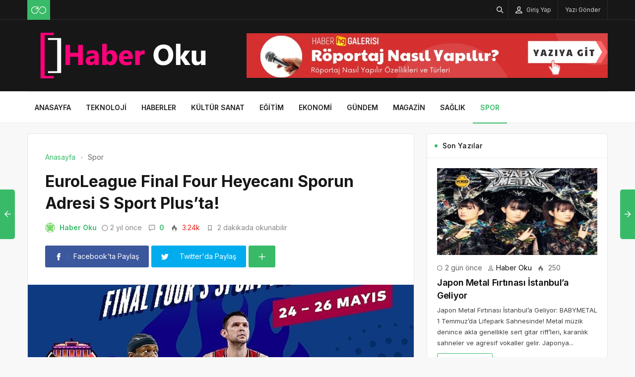

--- FILE ---
content_type: text/html; charset=UTF-8
request_url: https://haberoku.net.tr/euroleague-final-four-heyecani-sporun-adresi-s-sport-plusta/
body_size: 15506
content:
<!DOCTYPE html>
<html lang="tr">

<head>
	<meta http-equiv="X-UA-Compatible" content="IE=edge">
	<meta charset="UTF-8">
	<meta name="viewport" content="width=device-width, initial-scale=1.0" />
	<link rel="profile" href="https://gmpg.org/xfn/11">
	<meta name='robots' content='index, follow, max-image-preview:large, max-snippet:-1, max-video-preview:-1' />

	<!-- This site is optimized with the Yoast SEO plugin v26.6 - https://yoast.com/wordpress/plugins/seo/ -->
	<title>EuroLeague Final Four Heyecanı Sporun Adresi S Sport Plus’ta! - Haber Oku</title>
	<link rel="canonical" href="https://haberoku.net.tr/euroleague-final-four-heyecani-sporun-adresi-s-sport-plusta/" />
	<meta property="og:locale" content="tr_TR" />
	<meta property="og:type" content="article" />
	<meta property="og:title" content="EuroLeague Final Four Heyecanı Sporun Adresi S Sport Plus’ta! - Haber Oku" />
	<meta property="og:description" content="Temsilcimiz Fenerbahçe Beko, Real Madrid, Olimpiakos ve Ergin Ataman yönetimindeki Panathinaikos’un mücadele edeceği Final Four, 24 – 26 Mayıs’ta canlı yayın ve tekrar-izle seçenekleriyle basketbolun adresi S Sport Plus’tan izleyiciyle buluşacak." />
	<meta property="og:url" content="https://haberoku.net.tr/euroleague-final-four-heyecani-sporun-adresi-s-sport-plusta/" />
	<meta property="og:site_name" content="Haber Oku" />
	<meta property="article:published_time" content="2024-05-24T00:26:43+00:00" />
	<meta property="article:modified_time" content="2024-05-24T00:26:46+00:00" />
	<meta property="og:image" content="https://haberoku.net.tr/wp-content/uploads/2024/05/euroleague-final-four-heyecani-sporun-adresi-s-sport-plusta.jpg" />
	<meta property="og:image:width" content="641" />
	<meta property="og:image:height" content="380" />
	<meta property="og:image:type" content="image/png" />
	<meta name="author" content="Haber Oku" />
	<meta name="twitter:card" content="summary_large_image" />
	<meta name="twitter:label1" content="Yazan:" />
	<meta name="twitter:data1" content="Haber Oku" />
	<meta name="twitter:label2" content="Tahmini okuma süresi" />
	<meta name="twitter:data2" content="2 dakika" />
	<script type="application/ld+json" class="yoast-schema-graph">{"@context":"https://schema.org","@graph":[{"@type":"Article","@id":"https://haberoku.net.tr/euroleague-final-four-heyecani-sporun-adresi-s-sport-plusta/#article","isPartOf":{"@id":"https://haberoku.net.tr/euroleague-final-four-heyecani-sporun-adresi-s-sport-plusta/"},"author":{"name":"Haber Oku","@id":"https://haberoku.net.tr/#/schema/person/3824d8eeb8e6ee3a7d8b2db69d16e786"},"headline":"EuroLeague Final Four Heyecanı Sporun Adresi S Sport Plus’ta!","datePublished":"2024-05-24T00:26:43+00:00","dateModified":"2024-05-24T00:26:46+00:00","mainEntityOfPage":{"@id":"https://haberoku.net.tr/euroleague-final-four-heyecani-sporun-adresi-s-sport-plusta/"},"wordCount":481,"commentCount":0,"publisher":{"@id":"https://haberoku.net.tr/#organization"},"image":{"@id":"https://haberoku.net.tr/euroleague-final-four-heyecani-sporun-adresi-s-sport-plusta/#primaryimage"},"thumbnailUrl":"https://haberoku.net.tr/wp-content/uploads/2024/05/euroleague-final-four-heyecani-sporun-adresi-s-sport-plusta.jpg","articleSection":["Spor"],"inLanguage":"tr","potentialAction":[{"@type":"CommentAction","name":"Comment","target":["https://haberoku.net.tr/euroleague-final-four-heyecani-sporun-adresi-s-sport-plusta/#respond"]}]},{"@type":"WebPage","@id":"https://haberoku.net.tr/euroleague-final-four-heyecani-sporun-adresi-s-sport-plusta/","url":"https://haberoku.net.tr/euroleague-final-four-heyecani-sporun-adresi-s-sport-plusta/","name":"EuroLeague Final Four Heyecanı Sporun Adresi S Sport Plus’ta! - Haber Oku","isPartOf":{"@id":"https://haberoku.net.tr/#website"},"primaryImageOfPage":{"@id":"https://haberoku.net.tr/euroleague-final-four-heyecani-sporun-adresi-s-sport-plusta/#primaryimage"},"image":{"@id":"https://haberoku.net.tr/euroleague-final-four-heyecani-sporun-adresi-s-sport-plusta/#primaryimage"},"thumbnailUrl":"https://haberoku.net.tr/wp-content/uploads/2024/05/euroleague-final-four-heyecani-sporun-adresi-s-sport-plusta.jpg","datePublished":"2024-05-24T00:26:43+00:00","dateModified":"2024-05-24T00:26:46+00:00","breadcrumb":{"@id":"https://haberoku.net.tr/euroleague-final-four-heyecani-sporun-adresi-s-sport-plusta/#breadcrumb"},"inLanguage":"tr","potentialAction":[{"@type":"ReadAction","target":["https://haberoku.net.tr/euroleague-final-four-heyecani-sporun-adresi-s-sport-plusta/"]}]},{"@type":"ImageObject","inLanguage":"tr","@id":"https://haberoku.net.tr/euroleague-final-four-heyecani-sporun-adresi-s-sport-plusta/#primaryimage","url":"https://haberoku.net.tr/wp-content/uploads/2024/05/euroleague-final-four-heyecani-sporun-adresi-s-sport-plusta.jpg","contentUrl":"https://haberoku.net.tr/wp-content/uploads/2024/05/euroleague-final-four-heyecani-sporun-adresi-s-sport-plusta.jpg","width":641,"height":380,"caption":"euroleague-final-four-heyecani-sporun-adresi-s-sport-plusta.jpg"},{"@type":"BreadcrumbList","@id":"https://haberoku.net.tr/euroleague-final-four-heyecani-sporun-adresi-s-sport-plusta/#breadcrumb","itemListElement":[{"@type":"ListItem","position":1,"name":"Anasayfa","item":"https://haberoku.net.tr/"},{"@type":"ListItem","position":2,"name":"EuroLeague Final Four Heyecanı Sporun Adresi S Sport Plus’ta!"}]},{"@type":"WebSite","@id":"https://haberoku.net.tr/#website","url":"https://haberoku.net.tr/","name":"Haber Oku","description":"Haber, Gündem, Haberler","publisher":{"@id":"https://haberoku.net.tr/#organization"},"potentialAction":[{"@type":"SearchAction","target":{"@type":"EntryPoint","urlTemplate":"https://haberoku.net.tr/?s={search_term_string}"},"query-input":{"@type":"PropertyValueSpecification","valueRequired":true,"valueName":"search_term_string"}}],"inLanguage":"tr"},{"@type":"Organization","@id":"https://haberoku.net.tr/#organization","name":"Haber Oku","url":"https://haberoku.net.tr/","logo":{"@type":"ImageObject","inLanguage":"tr","@id":"https://haberoku.net.tr/#/schema/logo/image/","url":"https://haberoku.net.tr/wp-content/uploads/2022/09/haberoku-logo.png","contentUrl":"https://haberoku.net.tr/wp-content/uploads/2022/09/haberoku-logo.png","width":197,"height":61,"caption":"Haber Oku"},"image":{"@id":"https://haberoku.net.tr/#/schema/logo/image/"}},{"@type":"Person","@id":"https://haberoku.net.tr/#/schema/person/3824d8eeb8e6ee3a7d8b2db69d16e786","name":"Haber Oku","image":{"@type":"ImageObject","inLanguage":"tr","@id":"https://haberoku.net.tr/#/schema/person/image/","url":"https://secure.gravatar.com/avatar/14e1ffcb1948c769bd3e22110aaa0bee660cea25520a70c192952f332db41b4e?s=96&d=identicon&r=g","contentUrl":"https://secure.gravatar.com/avatar/14e1ffcb1948c769bd3e22110aaa0bee660cea25520a70c192952f332db41b4e?s=96&d=identicon&r=g","caption":"Haber Oku"},"description":"HaberOku.net.tr, gündemdeki önemli gelişmeleri okuyucularına hızlı, tarafsız ve doğru şekilde ulaştırmayı amaçlayan bir haber sitesidir. Güncel olayları sade ve anlaşılır bir dille sunarak bilgiye erişimi kolaylaştırır.","sameAs":["https://haberoku.net.tr"],"url":"https://haberoku.net.tr/author/haberoku/"}]}</script>
	<!-- / Yoast SEO plugin. -->


<link rel="alternate" type="application/rss+xml" title="Haber Oku &raquo; akışı" href="https://haberoku.net.tr/feed/" />
<link rel="alternate" type="application/rss+xml" title="Haber Oku &raquo; yorum akışı" href="https://haberoku.net.tr/comments/feed/" />
<link rel="alternate" type="application/rss+xml" title="Haber Oku &raquo; EuroLeague Final Four Heyecanı Sporun Adresi S Sport Plus’ta! yorum akışı" href="https://haberoku.net.tr/euroleague-final-four-heyecani-sporun-adresi-s-sport-plusta/feed/" />
<link rel="alternate" title="oEmbed (JSON)" type="application/json+oembed" href="https://haberoku.net.tr/wp-json/oembed/1.0/embed?url=https%3A%2F%2Fhaberoku.net.tr%2Feuroleague-final-four-heyecani-sporun-adresi-s-sport-plusta%2F" />
<link rel="alternate" title="oEmbed (XML)" type="text/xml+oembed" href="https://haberoku.net.tr/wp-json/oembed/1.0/embed?url=https%3A%2F%2Fhaberoku.net.tr%2Feuroleague-final-four-heyecani-sporun-adresi-s-sport-plusta%2F&#038;format=xml" />
<style id='wp-img-auto-sizes-contain-inline-css'>
img:is([sizes=auto i],[sizes^="auto," i]){contain-intrinsic-size:3000px 1500px}
/*# sourceURL=wp-img-auto-sizes-contain-inline-css */
</style>
<style id='wp-block-library-inline-css'>
:root{--wp-block-synced-color:#7a00df;--wp-block-synced-color--rgb:122,0,223;--wp-bound-block-color:var(--wp-block-synced-color);--wp-editor-canvas-background:#ddd;--wp-admin-theme-color:#007cba;--wp-admin-theme-color--rgb:0,124,186;--wp-admin-theme-color-darker-10:#006ba1;--wp-admin-theme-color-darker-10--rgb:0,107,160.5;--wp-admin-theme-color-darker-20:#005a87;--wp-admin-theme-color-darker-20--rgb:0,90,135;--wp-admin-border-width-focus:2px}@media (min-resolution:192dpi){:root{--wp-admin-border-width-focus:1.5px}}.wp-element-button{cursor:pointer}:root .has-very-light-gray-background-color{background-color:#eee}:root .has-very-dark-gray-background-color{background-color:#313131}:root .has-very-light-gray-color{color:#eee}:root .has-very-dark-gray-color{color:#313131}:root .has-vivid-green-cyan-to-vivid-cyan-blue-gradient-background{background:linear-gradient(135deg,#00d084,#0693e3)}:root .has-purple-crush-gradient-background{background:linear-gradient(135deg,#34e2e4,#4721fb 50%,#ab1dfe)}:root .has-hazy-dawn-gradient-background{background:linear-gradient(135deg,#faaca8,#dad0ec)}:root .has-subdued-olive-gradient-background{background:linear-gradient(135deg,#fafae1,#67a671)}:root .has-atomic-cream-gradient-background{background:linear-gradient(135deg,#fdd79a,#004a59)}:root .has-nightshade-gradient-background{background:linear-gradient(135deg,#330968,#31cdcf)}:root .has-midnight-gradient-background{background:linear-gradient(135deg,#020381,#2874fc)}:root{--wp--preset--font-size--normal:16px;--wp--preset--font-size--huge:42px}.has-regular-font-size{font-size:1em}.has-larger-font-size{font-size:2.625em}.has-normal-font-size{font-size:var(--wp--preset--font-size--normal)}.has-huge-font-size{font-size:var(--wp--preset--font-size--huge)}.has-text-align-center{text-align:center}.has-text-align-left{text-align:left}.has-text-align-right{text-align:right}.has-fit-text{white-space:nowrap!important}#end-resizable-editor-section{display:none}.aligncenter{clear:both}.items-justified-left{justify-content:flex-start}.items-justified-center{justify-content:center}.items-justified-right{justify-content:flex-end}.items-justified-space-between{justify-content:space-between}.screen-reader-text{border:0;clip-path:inset(50%);height:1px;margin:-1px;overflow:hidden;padding:0;position:absolute;width:1px;word-wrap:normal!important}.screen-reader-text:focus{background-color:#ddd;clip-path:none;color:#444;display:block;font-size:1em;height:auto;left:5px;line-height:normal;padding:15px 23px 14px;text-decoration:none;top:5px;width:auto;z-index:100000}html :where(.has-border-color){border-style:solid}html :where([style*=border-top-color]){border-top-style:solid}html :where([style*=border-right-color]){border-right-style:solid}html :where([style*=border-bottom-color]){border-bottom-style:solid}html :where([style*=border-left-color]){border-left-style:solid}html :where([style*=border-width]){border-style:solid}html :where([style*=border-top-width]){border-top-style:solid}html :where([style*=border-right-width]){border-right-style:solid}html :where([style*=border-bottom-width]){border-bottom-style:solid}html :where([style*=border-left-width]){border-left-style:solid}html :where(img[class*=wp-image-]){height:auto;max-width:100%}:where(figure){margin:0 0 1em}html :where(.is-position-sticky){--wp-admin--admin-bar--position-offset:var(--wp-admin--admin-bar--height,0px)}@media screen and (max-width:600px){html :where(.is-position-sticky){--wp-admin--admin-bar--position-offset:0px}}

/*# sourceURL=wp-block-library-inline-css */
</style><style id='global-styles-inline-css'>
:root{--wp--preset--aspect-ratio--square: 1;--wp--preset--aspect-ratio--4-3: 4/3;--wp--preset--aspect-ratio--3-4: 3/4;--wp--preset--aspect-ratio--3-2: 3/2;--wp--preset--aspect-ratio--2-3: 2/3;--wp--preset--aspect-ratio--16-9: 16/9;--wp--preset--aspect-ratio--9-16: 9/16;--wp--preset--color--black: #000000;--wp--preset--color--cyan-bluish-gray: #abb8c3;--wp--preset--color--white: #ffffff;--wp--preset--color--pale-pink: #f78da7;--wp--preset--color--vivid-red: #cf2e2e;--wp--preset--color--luminous-vivid-orange: #ff6900;--wp--preset--color--luminous-vivid-amber: #fcb900;--wp--preset--color--light-green-cyan: #7bdcb5;--wp--preset--color--vivid-green-cyan: #00d084;--wp--preset--color--pale-cyan-blue: #8ed1fc;--wp--preset--color--vivid-cyan-blue: #0693e3;--wp--preset--color--vivid-purple: #9b51e0;--wp--preset--gradient--vivid-cyan-blue-to-vivid-purple: linear-gradient(135deg,rgb(6,147,227) 0%,rgb(155,81,224) 100%);--wp--preset--gradient--light-green-cyan-to-vivid-green-cyan: linear-gradient(135deg,rgb(122,220,180) 0%,rgb(0,208,130) 100%);--wp--preset--gradient--luminous-vivid-amber-to-luminous-vivid-orange: linear-gradient(135deg,rgb(252,185,0) 0%,rgb(255,105,0) 100%);--wp--preset--gradient--luminous-vivid-orange-to-vivid-red: linear-gradient(135deg,rgb(255,105,0) 0%,rgb(207,46,46) 100%);--wp--preset--gradient--very-light-gray-to-cyan-bluish-gray: linear-gradient(135deg,rgb(238,238,238) 0%,rgb(169,184,195) 100%);--wp--preset--gradient--cool-to-warm-spectrum: linear-gradient(135deg,rgb(74,234,220) 0%,rgb(151,120,209) 20%,rgb(207,42,186) 40%,rgb(238,44,130) 60%,rgb(251,105,98) 80%,rgb(254,248,76) 100%);--wp--preset--gradient--blush-light-purple: linear-gradient(135deg,rgb(255,206,236) 0%,rgb(152,150,240) 100%);--wp--preset--gradient--blush-bordeaux: linear-gradient(135deg,rgb(254,205,165) 0%,rgb(254,45,45) 50%,rgb(107,0,62) 100%);--wp--preset--gradient--luminous-dusk: linear-gradient(135deg,rgb(255,203,112) 0%,rgb(199,81,192) 50%,rgb(65,88,208) 100%);--wp--preset--gradient--pale-ocean: linear-gradient(135deg,rgb(255,245,203) 0%,rgb(182,227,212) 50%,rgb(51,167,181) 100%);--wp--preset--gradient--electric-grass: linear-gradient(135deg,rgb(202,248,128) 0%,rgb(113,206,126) 100%);--wp--preset--gradient--midnight: linear-gradient(135deg,rgb(2,3,129) 0%,rgb(40,116,252) 100%);--wp--preset--font-size--small: 13px;--wp--preset--font-size--medium: 20px;--wp--preset--font-size--large: 36px;--wp--preset--font-size--x-large: 42px;--wp--preset--spacing--20: 0.44rem;--wp--preset--spacing--30: 0.67rem;--wp--preset--spacing--40: 1rem;--wp--preset--spacing--50: 1.5rem;--wp--preset--spacing--60: 2.25rem;--wp--preset--spacing--70: 3.38rem;--wp--preset--spacing--80: 5.06rem;--wp--preset--shadow--natural: 6px 6px 9px rgba(0, 0, 0, 0.2);--wp--preset--shadow--deep: 12px 12px 50px rgba(0, 0, 0, 0.4);--wp--preset--shadow--sharp: 6px 6px 0px rgba(0, 0, 0, 0.2);--wp--preset--shadow--outlined: 6px 6px 0px -3px rgb(255, 255, 255), 6px 6px rgb(0, 0, 0);--wp--preset--shadow--crisp: 6px 6px 0px rgb(0, 0, 0);}:where(.is-layout-flex){gap: 0.5em;}:where(.is-layout-grid){gap: 0.5em;}body .is-layout-flex{display: flex;}.is-layout-flex{flex-wrap: wrap;align-items: center;}.is-layout-flex > :is(*, div){margin: 0;}body .is-layout-grid{display: grid;}.is-layout-grid > :is(*, div){margin: 0;}:where(.wp-block-columns.is-layout-flex){gap: 2em;}:where(.wp-block-columns.is-layout-grid){gap: 2em;}:where(.wp-block-post-template.is-layout-flex){gap: 1.25em;}:where(.wp-block-post-template.is-layout-grid){gap: 1.25em;}.has-black-color{color: var(--wp--preset--color--black) !important;}.has-cyan-bluish-gray-color{color: var(--wp--preset--color--cyan-bluish-gray) !important;}.has-white-color{color: var(--wp--preset--color--white) !important;}.has-pale-pink-color{color: var(--wp--preset--color--pale-pink) !important;}.has-vivid-red-color{color: var(--wp--preset--color--vivid-red) !important;}.has-luminous-vivid-orange-color{color: var(--wp--preset--color--luminous-vivid-orange) !important;}.has-luminous-vivid-amber-color{color: var(--wp--preset--color--luminous-vivid-amber) !important;}.has-light-green-cyan-color{color: var(--wp--preset--color--light-green-cyan) !important;}.has-vivid-green-cyan-color{color: var(--wp--preset--color--vivid-green-cyan) !important;}.has-pale-cyan-blue-color{color: var(--wp--preset--color--pale-cyan-blue) !important;}.has-vivid-cyan-blue-color{color: var(--wp--preset--color--vivid-cyan-blue) !important;}.has-vivid-purple-color{color: var(--wp--preset--color--vivid-purple) !important;}.has-black-background-color{background-color: var(--wp--preset--color--black) !important;}.has-cyan-bluish-gray-background-color{background-color: var(--wp--preset--color--cyan-bluish-gray) !important;}.has-white-background-color{background-color: var(--wp--preset--color--white) !important;}.has-pale-pink-background-color{background-color: var(--wp--preset--color--pale-pink) !important;}.has-vivid-red-background-color{background-color: var(--wp--preset--color--vivid-red) !important;}.has-luminous-vivid-orange-background-color{background-color: var(--wp--preset--color--luminous-vivid-orange) !important;}.has-luminous-vivid-amber-background-color{background-color: var(--wp--preset--color--luminous-vivid-amber) !important;}.has-light-green-cyan-background-color{background-color: var(--wp--preset--color--light-green-cyan) !important;}.has-vivid-green-cyan-background-color{background-color: var(--wp--preset--color--vivid-green-cyan) !important;}.has-pale-cyan-blue-background-color{background-color: var(--wp--preset--color--pale-cyan-blue) !important;}.has-vivid-cyan-blue-background-color{background-color: var(--wp--preset--color--vivid-cyan-blue) !important;}.has-vivid-purple-background-color{background-color: var(--wp--preset--color--vivid-purple) !important;}.has-black-border-color{border-color: var(--wp--preset--color--black) !important;}.has-cyan-bluish-gray-border-color{border-color: var(--wp--preset--color--cyan-bluish-gray) !important;}.has-white-border-color{border-color: var(--wp--preset--color--white) !important;}.has-pale-pink-border-color{border-color: var(--wp--preset--color--pale-pink) !important;}.has-vivid-red-border-color{border-color: var(--wp--preset--color--vivid-red) !important;}.has-luminous-vivid-orange-border-color{border-color: var(--wp--preset--color--luminous-vivid-orange) !important;}.has-luminous-vivid-amber-border-color{border-color: var(--wp--preset--color--luminous-vivid-amber) !important;}.has-light-green-cyan-border-color{border-color: var(--wp--preset--color--light-green-cyan) !important;}.has-vivid-green-cyan-border-color{border-color: var(--wp--preset--color--vivid-green-cyan) !important;}.has-pale-cyan-blue-border-color{border-color: var(--wp--preset--color--pale-cyan-blue) !important;}.has-vivid-cyan-blue-border-color{border-color: var(--wp--preset--color--vivid-cyan-blue) !important;}.has-vivid-purple-border-color{border-color: var(--wp--preset--color--vivid-purple) !important;}.has-vivid-cyan-blue-to-vivid-purple-gradient-background{background: var(--wp--preset--gradient--vivid-cyan-blue-to-vivid-purple) !important;}.has-light-green-cyan-to-vivid-green-cyan-gradient-background{background: var(--wp--preset--gradient--light-green-cyan-to-vivid-green-cyan) !important;}.has-luminous-vivid-amber-to-luminous-vivid-orange-gradient-background{background: var(--wp--preset--gradient--luminous-vivid-amber-to-luminous-vivid-orange) !important;}.has-luminous-vivid-orange-to-vivid-red-gradient-background{background: var(--wp--preset--gradient--luminous-vivid-orange-to-vivid-red) !important;}.has-very-light-gray-to-cyan-bluish-gray-gradient-background{background: var(--wp--preset--gradient--very-light-gray-to-cyan-bluish-gray) !important;}.has-cool-to-warm-spectrum-gradient-background{background: var(--wp--preset--gradient--cool-to-warm-spectrum) !important;}.has-blush-light-purple-gradient-background{background: var(--wp--preset--gradient--blush-light-purple) !important;}.has-blush-bordeaux-gradient-background{background: var(--wp--preset--gradient--blush-bordeaux) !important;}.has-luminous-dusk-gradient-background{background: var(--wp--preset--gradient--luminous-dusk) !important;}.has-pale-ocean-gradient-background{background: var(--wp--preset--gradient--pale-ocean) !important;}.has-electric-grass-gradient-background{background: var(--wp--preset--gradient--electric-grass) !important;}.has-midnight-gradient-background{background: var(--wp--preset--gradient--midnight) !important;}.has-small-font-size{font-size: var(--wp--preset--font-size--small) !important;}.has-medium-font-size{font-size: var(--wp--preset--font-size--medium) !important;}.has-large-font-size{font-size: var(--wp--preset--font-size--large) !important;}.has-x-large-font-size{font-size: var(--wp--preset--font-size--x-large) !important;}
/*# sourceURL=global-styles-inline-css */
</style>

<style id='classic-theme-styles-inline-css'>
/*! This file is auto-generated */
.wp-block-button__link{color:#fff;background-color:#32373c;border-radius:9999px;box-shadow:none;text-decoration:none;padding:calc(.667em + 2px) calc(1.333em + 2px);font-size:1.125em}.wp-block-file__button{background:#32373c;color:#fff;text-decoration:none}
/*# sourceURL=/wp-includes/css/classic-themes.min.css */
</style>
<link rel='stylesheet' id='sp-style-css' href='https://haberoku.net.tr/wp-content/themes/spixer/assets/css/style.css' media='all' />
<link rel="https://api.w.org/" href="https://haberoku.net.tr/wp-json/" /><link rel="alternate" title="JSON" type="application/json" href="https://haberoku.net.tr/wp-json/wp/v2/posts/68096" /><meta name="generator" content="WordPress 6.9" />
<link rel='shortlink' href='https://haberoku.net.tr/?p=68096' />

					<meta property="og:locale" content="tr_TR" />
					<meta property="og:site_name" content="Haber Oku" />
					<meta property="og:type" content="article" />
					<meta property="og:url" content="https://haberoku.net.tr/euroleague-final-four-heyecani-sporun-adresi-s-sport-plusta/" />
					<meta property="og:title" content="EuroLeague Final Four Heyecanı Sporun Adresi S Sport Plus’ta!" />
					<meta property="og:description" content="Temsilcimiz Fenerbahçe Beko, Real Madrid, Olimpiakos ve Ergin Ataman yönetimindeki Panathinaikos’un mücadele edeceği Final Four, 24 – 26 Mayıs’ta canlı yayın ve tekrar-izle seçenekleriyle basketbolun adresi S Sport Plus’tan izleyiciyle buluşacak." />
					<meta property="article:published_time" content="2024-05-24T00:26:43+03:00" />
					<meta property="article:section" content="Spor" />
				<meta property="og:image" content="https://haberoku.net.tr/wp-content/uploads/2024/05/euroleague-final-four-heyecani-sporun-adresi-s-sport-plusta.jpg" />
				<script type='application/ld+json'>
					{"@context":"http:\/\/schema.org","@type":"Article","publisher":{"@type":"Organization","url":"https:\/\/haberoku.net.tr","name":"Haber Oku","logo":{"@type":"ImageObject","url":"https:\/\/haberoku.net.tr\/wp-content\/uploads\/2022\/09\/haber-oku-logo.png"}},"headline":"EuroLeague Final Four Heyecan\u0131 Sporun Adresi S Sport Plus\u2019ta!","author":{"@type":"Person","name":"Haber Oku"},"datePublished":"2024-05-24T00:26:43+03:00","image":{"@type":"ImageObject","url":"https:\/\/haberoku.net.tr\/wp-content\/uploads\/2024\/05\/euroleague-final-four-heyecani-sporun-adresi-s-sport-plusta.jpg"},"dateModified":"2024-05-24T00:26:46+03:00","mainEntityOfPage":"https:\/\/haberoku.net.tr\/euroleague-final-four-heyecani-sporun-adresi-s-sport-plusta\/","url":"https:\/\/haberoku.net.tr\/euroleague-final-four-heyecani-sporun-adresi-s-sport-plusta\/","description":"Temsilcimiz Fenerbah\u00e7e Beko, Real Madrid, Olimpiakos ve Ergin Ataman y\u00f6netimindeki Panathinaikos\u2019un m\u00fccadele edece\u011fi Final Four, 24 \u2013 26 May\u0131s\u2019ta canl\u0131 yay\u0131n ve tekrar-izle se\u00e7enekleriyle basketbolun adresi S Sport Plus\u2019tan izleyiciyle bulu\u015facak."}				</script>
			<!-- Google tag (gtag.js) -->
<script async src="https://www.googletagmanager.com/gtag/js?id=G-TYV2LW21KM"></script>
<script>
  window.dataLayer = window.dataLayer || [];
  function gtag(){dataLayer.push(arguments);}
  gtag('js', new Date());

  gtag('config', 'G-TYV2LW21KM');
</script><script>
			var connection = navigator.connection || navigator.mozConnection || navigator.webkitConnection;
			if ( typeof connection != 'undefined' && (/\slow-2g|2g/.test(connection.effectiveType))) {
				console.warn( 'Slow Connection Google Fonts Disabled' );
			}
			else {
				WebFontConfig ={
					google:{
						families: ['Inter:regular,500,600,700:latin&display=swap', '', ''],
						
					}
				};

				(function(){
					var wf   = document.createElement('script');
					wf.src   = '//ajax.googleapis.com/ajax/libs/webfont/1.6.26/webfont.js';
					wf.type  = 'text/javascript';
					wf.defer = 'true';
					var s = document.getElementsByTagName('script')[0];
					s.parentNode.insertBefore(wf, s);
				})();
		
			}

			</script>
<meta http-equiv='x-dns-prefetch-control' content='on'>
<link rel='dns-prefetch' href='//ajax.googleapis.com' />
<link rel='dns-prefetch' href='//fonts.googleapis.com' />
<link rel='dns-prefetch' href='//fonts.gstatic.com' />
<link rel='dns-prefetch' href='//cdnjs.cloudflare.com' />
<link rel='dns-prefetch' href='//s.gravatar.com' />
<link rel='dns-prefetch' href='//www.google-analytics.com' />
<link rel='preload' as='style' href='https://haberoku.net.tr/wp-content/themes/spixer/assets/css/style.css' />
<link rel='preload' as='font' href='https://haberoku.net.tr/wp-content/themes/spixer/assets/fonts/themify.woff' type='font/woff' crossorigin='anonymous' />
<link rel="icon" href="https://haberoku.net.tr/wp-content/uploads/2022/09/haber-oku-fav-150x150.png" sizes="32x32" />
<link rel="icon" href="https://haberoku.net.tr/wp-content/uploads/2022/09/haber-oku-fav-300x300.png" sizes="192x192" />
<link rel="apple-touch-icon" href="https://haberoku.net.tr/wp-content/uploads/2022/09/haber-oku-fav-300x300.png" />
<meta name="msapplication-TileImage" content="https://haberoku.net.tr/wp-content/uploads/2022/09/haber-oku-fav-300x300.png" />
<style type="text/css">

					.sp_header_3 .sp_header-top {
    border-bottom: 0px;
}
				
body#is-boxed-or-is-framed{ background: #f1f1f1 url(https://haberoku.net.tr/wp-content/themes/spixer/admin/assets/images/patterns/pattern-10.png); }

					.sp_footer {
						background-color: #141414;
						background-repeat:;
						background-attachment:;
						background-position:;
						background-image:url();
						background-size:;
					}
				

					body, textarea, button, input
					{font-family: "Inter", sans-serif !important;} 
					
					
</style>
		<style id="wp-custom-css">
			.sp_entry-header+img{
width: 100%
}
.sp_entry-content a {
color: #0697f0;
}		</style>
		</head>

<body data-rsssl=1 class="wp-singular post-template-default single single-post postid-68096 single-format-standard wp-theme-spixer">
				<div id="loader">
			<div class="lds-roller"><div></div><div></div><div></div><div></div><div></div><div></div><div></div><div></div></div>
		</div>
		
	<div class="site-wrapper site--wide">
		<header id="sp-header" class="sp_header sp_header-0 container_boxed header_dark">
	<div class="sp_header-top">
	<div class="container flex-container">
		<div class="sp_header-top-left">
			<div class="sp_random-post"><a title="Rastgele Yazı" href="https://haberoku.net.tr/?random"><img src="https://haberoku.net.tr/wp-content/themes/spixer/assets/images/random.svg" width="30" height="30" alt="random-post"/></a></div>					</div>
		<div class="sp_spacer"></div>
		<div class="sp_header-top-right">
						<button class="search-button" aria-label="Arama"><i class="ti-search"></i></button>
				<button class="sp_lrp-button"><i class="ti-user"></i> <span >Giriş Yap</span></button>
	<div id="login-register-password">
		<button class="sp_lrp-close"><i class="ti-close"></i></button>
		<div class="sp-lrp">

			
				<ul class="sp_nav-tabs" role="tablist">
					<li role="presentation" class="active"><a href="#tab1_login" aria-controls="tab1_login" role="tab" data-toggle="tab">Giriş Yap</a></li>
										<li role="presentation"><a href="#tab3_login" aria-controls="tab3_login" role="tab" data-toggle="tab">Unuttum</a></li>
				</ul>
				<div class="tab_container_login">
				
					<div role="tabpanel" class="sp_tab-pane active" id="tab1_login">

						
						<h3>Hesabın var mı?</h3>
						<p>Giriş yap veya kayıt ol! Çok hızlı &amp; <em>ücretsiz!</em></p>

						
						<form method="post" action="https://haberoku.net.tr/wp-login.php" class="wp-user-form">
							<div class="username">
								<label for="user_login">Kullanıcı Adı</label>
								<input type="text" name="log" value="" size="20" id="user_login" tabindex="11" />
							</div>
							<div class="password">
								<label for="user_pass">Şifre</label>
								<input type="password" name="pwd" value="" size="20" id="user_pass" tabindex="12" />
							</div>
							<div class="login_fields">
								<div class="rememberme">
									<label for="rememberme">
										<input type="checkbox" name="rememberme" value="forever" checked="checked" id="rememberme" tabindex="13" /> Beni Hatırla									</label>
								</div>
																<input type="submit" name="user-submit" value="Giriş Yap" tabindex="14" class="user-submit" />
								<input type="hidden" name="redirect_to" value="/euroleague-final-four-heyecani-sporun-adresi-s-sport-plusta/" />
								<input type="hidden" name="user-cookie" value="1" />
							</div>
						</form>
					</div>
					
										
					<div role="tabpanel" class="sp_tab-pane" id="tab3_login">
						<h3>Bir şey mi Unuttun?</h3>
						<p>Şifrenizi sıfırlamak için kullanıcı adınızı veya e-posta adresinizi girin.</p>
						<form method="post" action="https://haberoku.net.tr/wp-login.php?action=lostpassword" class="wp-user-form">
							<div class="username">
								<label for="user_login7" class="hide">Kullanıcı adı veya e-posta adresi</label>
								<input type="text" name="user_login" value="" size="20" id="user_login7" tabindex="1001" />
							</div>
							<div class="login_fields">
																<input type="submit" name="user-submit" value="Şifremi Sıfırla" class="user-submit" tabindex="1002" />
																<input type="hidden" name="redirect_to" value="/euroleague-final-four-heyecani-sporun-adresi-s-sport-plusta/?reset=true" />
								<input type="hidden" name="user-cookie" value="1" />
							</div>
						</form>
					</div>
				</div>

			
		</div>
	</div>
<a class="submit_post_btn" href="https://haberoku.net.tr/yazi-ekle/"><span>Yazı Gönder</span></a>	
		</div>
	</div>
</div>	<div class="sp_header-middle">
		<div class="container">
			<div class="header_middle flex-container">
				<div class="sp_logo"><a href="https://haberoku.net.tr"><img loading="lazy" width="388" height="102" src="https://haberoku.net.tr/wp-content/uploads/2022/09/haber-oku-logo.png" alt="Haber Oku"/></a></div>				<div class="d-flex align-items-center">
				<button class="sp_menu-drawer-button"><span></span><span></span><span></span></button>
				<div class="header-login-btn hidden-desktop">
					<button class="sp_lrp-button"><i class="ti-user"></i> <span class="hidden-mobile">Giriş Yap</span></button>
	<div id="login-register-password">
		<button class="sp_lrp-close"><i class="ti-close"></i></button>
		<div class="sp-lrp">

			
				<ul class="sp_nav-tabs" role="tablist">
					<li role="presentation" class="active"><a href="#tab1_login" aria-controls="tab1_login" role="tab" data-toggle="tab">Giriş Yap</a></li>
										<li role="presentation"><a href="#tab3_login" aria-controls="tab3_login" role="tab" data-toggle="tab">Unuttum</a></li>
				</ul>
				<div class="tab_container_login">
				
					<div role="tabpanel" class="sp_tab-pane active" id="tab1_login">

						
						<h3>Hesabın var mı?</h3>
						<p>Giriş yap veya kayıt ol! Çok hızlı &amp; <em>ücretsiz!</em></p>

						
						<form method="post" action="https://haberoku.net.tr/wp-login.php" class="wp-user-form">
							<div class="username">
								<label for="user_login">Kullanıcı Adı</label>
								<input type="text" name="log" value="" size="20" id="user_login" tabindex="11" />
							</div>
							<div class="password">
								<label for="user_pass">Şifre</label>
								<input type="password" name="pwd" value="" size="20" id="user_pass" tabindex="12" />
							</div>
							<div class="login_fields">
								<div class="rememberme">
									<label for="rememberme">
										<input type="checkbox" name="rememberme" value="forever" checked="checked" id="rememberme" tabindex="13" /> Beni Hatırla									</label>
								</div>
																<input type="submit" name="user-submit" value="Giriş Yap" tabindex="14" class="user-submit" />
								<input type="hidden" name="redirect_to" value="/euroleague-final-four-heyecani-sporun-adresi-s-sport-plusta/" />
								<input type="hidden" name="user-cookie" value="1" />
							</div>
						</form>
					</div>
					
										
					<div role="tabpanel" class="sp_tab-pane" id="tab3_login">
						<h3>Bir şey mi Unuttun?</h3>
						<p>Şifrenizi sıfırlamak için kullanıcı adınızı veya e-posta adresinizi girin.</p>
						<form method="post" action="https://haberoku.net.tr/wp-login.php?action=lostpassword" class="wp-user-form">
							<div class="username">
								<label for="user_login7" class="hide">Kullanıcı adı veya e-posta adresi</label>
								<input type="text" name="user_login" value="" size="20" id="user_login7" tabindex="1001" />
							</div>
							<div class="login_fields">
																<input type="submit" name="user-submit" value="Şifremi Sıfırla" class="user-submit" tabindex="1002" />
																<input type="hidden" name="redirect_to" value="/euroleague-final-four-heyecani-sporun-adresi-s-sport-plusta/?reset=true" />
								<input type="hidden" name="user-cookie" value="1" />
							</div>
						</form>
					</div>
				</div>

			
		</div>
	</div>
				</div>
				</div>
									<div class="sp_banner in_header">
						<a href="https://habergalerisi.com/roportaj-nedir-3310-haberi" target="_blank"><img src="https://haberoku.net.tr/wp-content/uploads/2022/11/haber-galerisi-roportaj-nasil-yapilir-728-90-banner.jpg"></a>


					</div>
							</div>
		</div>
	</div>
</header>
<nav class="sp_header-bottom nav_light">
	<div class="container flex-container">
					<div class="sp_header-bottom-menu"><ul id="menu-header" class="menu"><li id="menu-item-1016" class="menu-item menu-item-type-custom menu-item-object-custom menu-item-home menu-item-1016"><a href="https://haberoku.net.tr/">Anasayfa</a></li>
<li id="menu-item-1047" class="menu-item menu-item-type-taxonomy menu-item-object-category menu-item-1047"><a href="https://haberoku.net.tr/teknoloji/">Teknoloji</a></li>
<li id="menu-item-1042" class="menu-item menu-item-type-taxonomy menu-item-object-category menu-item-1042"><a href="https://haberoku.net.tr/haberler/">Haberler</a></li>
<li id="menu-item-1043" class="menu-item menu-item-type-taxonomy menu-item-object-category menu-item-1043"><a href="https://haberoku.net.tr/kultur-sanat/">Kültür Sanat</a></li>
<li id="menu-item-1039" class="menu-item menu-item-type-taxonomy menu-item-object-category menu-item-1039"><a href="https://haberoku.net.tr/egitim/">Eğitim</a></li>
<li id="menu-item-1040" class="menu-item menu-item-type-taxonomy menu-item-object-category menu-item-1040"><a href="https://haberoku.net.tr/ekonomi/">Ekonomi</a></li>
<li id="menu-item-1041" class="menu-item menu-item-type-taxonomy menu-item-object-category menu-item-1041"><a href="https://haberoku.net.tr/gundem/">Gündem</a></li>
<li id="menu-item-1044" class="menu-item menu-item-type-taxonomy menu-item-object-category menu-item-1044"><a href="https://haberoku.net.tr/magazin/">Magazin</a></li>
<li id="menu-item-1045" class="menu-item menu-item-type-taxonomy menu-item-object-category menu-item-1045"><a href="https://haberoku.net.tr/saglik/">Sağlık</a></li>
<li id="menu-item-1046" class="menu-item menu-item-type-taxonomy menu-item-object-category current-post-ancestor current-menu-parent current-post-parent menu-item-1046"><a href="https://haberoku.net.tr/spor/">Spor</a></li>
</ul></div>				
	</div>
</nav>
<div class="sp_search-area">
	<form method="get" id="searchform" class="searchform" action="https://haberoku.net.tr/">
		<span class="screen-reader-text">Arama</span>
		<input placeholder="Aradığınız kelimeyi yazın ve entera basın" type="text" value="" name="s">
		<button class="sp_search-button" type="submit" aria-label="Gönder"><i class="ti-search"></i></button>
	</form>
	<button class="sp_search-close" aria-label="Kapat"><i class="ti-close"></i></button>
</div>

<main role="main">
	<div class="main-wrapper no-p-mob">
		<div class="container flex-container sp_has-sidebar">
		<div id="content">
		<div class="sp_content">
			<div class="sp_prev_post">&laquo; <a href="https://haberoku.net.tr/sampiyon-sporcudan-baskan-ozturke-ziyaret/" rel="prev">Şampiyon Sporcudan Başkan Öztürk’e Ziyaret</a></div> 
			<div class="sp_block border-all sp_entry">
				<article id="post-68096" class="post-68096 post type-post status-publish format-standard has-post-thumbnail category-spor">
										<header class="sp_entry-header">
	<ol class='sp_breadcrumb' itemscope itemtype='http://schema.org/BreadcrumbList'><li itemprop="itemListElement" itemscope itemtype="http://schema.org/ListItem" class="root"><a rel="v:url" itemprop="item" href="https://haberoku.net.tr"><span itemprop="name">Anasayfa</span></a><meta itemprop="position" content="1" /></li><li itemprop="itemListElement" itemscope
      itemtype="http://schema.org/ListItem"><a href="https://haberoku.net.tr/spor/" rel="v:url" itemprop="item"><span itemprop="name">Spor</span></a><meta itemprop="position" content="2" /></li><li itemprop='itemListElement' itemscope
				itemtype='http://schema.org/ListItem'><a href="https://haberoku.net.tr/euroleague-final-four-heyecani-sporun-adresi-s-sport-plusta/" rel="bookmark" itemprop="item"><span itemprop="name">EuroLeague Final Four Heyecanı Sporun Adresi S Sport Plus’ta!</span></a><meta itemprop='position' content='3' /></li></ol>	<h1 class="title">EuroLeague Final Four Heyecanı Sporun Adresi S Sport Plus’ta!</h1>		<div class="sp_entry-meta">
			<div class="sp_entry-meta-left"><span class="vcard entry-author author"><img alt='' src='https://secure.gravatar.com/avatar/2a539d6520266b56c3b0c525b9e6128858baeccb5ee9b694a2906e123c8d6dd3?s=20&#038;d=identicon&#038;r=g' srcset='https://secure.gravatar.com/avatar/2a539d6520266b56c3b0c525b9e6128858baeccb5ee9b694a2906e123c8d6dd3?s=40&#038;d=identicon&#038;r=g 2x' class='avatar avatar-20 photo' height='20' width='20' decoding='async'/> <a class="fn" rel="author" href="https://haberoku.net.tr/author/haberoku/">Haber Oku</a></span><span class="date post_date entry-time" content="2024-05-24T00:26:43+03:00"><i class="ti-time"></i>2 yıl&nbsp;önce</span>					<span><i class="ti-comment-alt"></i> <a href="#respond">0</a></span>
										<span><div data-view-count="3242" kez okundu" class="sp_post-views sp_hot"><svg xmlns="http://www.w3.org/2000/svg" xmlns:xlink="http://www.w3.org/1999/xlink" version="1.1" id="Layer_1" x="0px" y="0px" viewBox="0 0 511.269 511.269" style="enable-background:new 0 0 511.269 511.269;" xml:space="preserve"><path style="fill: #000000;" d="M140.367,465.067C116.9,438.4,93.434,410.667,78.5,377.6c-14.933-35.2-19.2-75.733-11.733-114.133  s24.533-74.667,49.067-105.6c-2.133,26.667,7.467,54.4,25.6,74.667c-10.667-51.2,6.4-106.667,40.533-147.2S263.034,18.133,312.1,0  c-24.533,25.6-27.733,66.133-18.133,100.267c9.6,34.133,29.867,64,48,94.933c18.133,30.933,35.2,62.933,36.267,98.133  c9.6-18.133,20.267-36.267,26.667-56.533c6.4-20.267,9.6-41.6,4.267-61.867c19.2,23.467,29.867,46.933,35.2,76.8  c5.333,29.867,4.267,60.8,1.067,90.667c-4.267,33.067-12.8,67.2-30.933,94.933c-21.333,33.067-55.467,56.533-92.8,69.333  C255.567,518.4,190.5,508.8,140.367,465.067z"/><path style="fill:#FFD15C;" d="M221.434,504.533C308.9,538.667,395.3,435.2,347.3,355.2c0-1.067-1.067-1.067-1.067-2.133  c4.267,43.733-6.4,75.733-26.667,93.867c10.667-25.6,3.2-55.467-9.6-81.067c-12.8-24.533-30.933-46.933-44.8-70.4  c-13.867-24.533-24.533-52.267-18.133-80c-25.6,19.2-43.733,48-51.2,78.933c-7.467,30.933-3.2,65.067,10.667,93.867  c-16-11.733-27.733-30.933-28.8-51.2c-17.067,20.267-27.733,46.933-26.667,73.6C151.034,452.267,184.1,489.6,221.434,504.533z"/><g></g><g></g><g></g><g></g><g></g><g></g><g></g><g></g><g></g><g></g><g></g><g></g><g></g><g></g><g></g></svg> 3.24k</div></span>
										
					<span class="minutes-read"><i class="ti-bookmark"></i> 2&nbsp;dakikada okunabilir</span>			
				</div>			
		</div>
	<div id="share" class="sp_post-share share_post_style_1">
		<div class="share_item">
			<a class="bg-facebook" target="popup" onclick="window.open('http://www.facebook.com/sharer/sharer.php?u=https://haberoku.net.tr/euroleague-final-four-heyecani-sporun-adresi-s-sport-plusta/', 'popupwindow', 'scrollbars=yes,width=550,height=520');return true">
				<i class="ti-facebook"></i>
				<span>Facebook'ta Paylaş</span>
			</a>
		</div>
		<div class="share_item">
			<a class="bg-twitter" target="popup" onclick="window.open('http://www.twitter.com/intent/tweet?text=EuroLeague Final Four Heyecanı Sporun Adresi S Sport Plus’ta! via https://haberoku.net.tr/euroleague-final-four-heyecani-sporun-adresi-s-sport-plusta/', 'popupwindow', 'scrollbars=yes,width=550,height=520');return true">
				<i class="ti-twitter-alt"></i>
				<span>Twitter'da Paylaş</span>
			</a>
		</div>
		<div class="share_item share_more">
			<a class="btn-primary">
				<i class="ti-plus"></i>
			</a>
		</div>
		<div class="share_more_x">
			<div class="share_item">
				<a class="bg-pinterest" target="popup" onclick="window.open('https://pinterest.com/pin/create/button/?url=&media=&description=https://haberoku.net.tr/euroleague-final-four-heyecani-sporun-adresi-s-sport-plusta/', 'popupwindow', 'scrollbars=yes,width=550,height=520');return true">
				<i class="ti-pinterest-alt"></i>
				<span class="screen-reader-text">Pinterest</span>
			</a>
			</div>
			<div class="share_item">
				<a class="bg-reddit" target="popup" onclick="window.open('https://reddit.com/submit?url=https://haberoku.net.tr/euroleague-final-four-heyecani-sporun-adresi-s-sport-plusta/&title=EuroLeague Final Four Heyecanı Sporun Adresi S Sport Plus’ta!', 'popupwindow', 'scrollbars=yes,width=550,height=520');return true">
				<i class="ti-reddit"></i>
				<span class="screen-reader-text">Reddit</span>
			</a>
			</div>
			<div class="share_item">
				<a class="bg-whatsapp" href="whatsapp://send?text=https://haberoku.net.tr/euroleague-final-four-heyecani-sporun-adresi-s-sport-plusta/">
				<i class="ti-whatsapp"></i>
				<span class="screen-reader-text">Whatsapp</span>
			</a>
			</div>
			<div class="share_item">
				<a class="bg-telegram" target="popup" onclick="window.open('https://telegram.me/share/url?url=https://haberoku.net.tr/euroleague-final-four-heyecani-sporun-adresi-s-sport-plusta/', 'popupwindow', 'scrollbars=yes,width=550,height=520');return true">
				<i class="ti-telegram"></i>
				<span class="screen-reader-text">Telegram</span>
			</a>
			</div>
		</div>

</div></header>					<div class="sp_entry-thumb"><img width="641" height="380" src="[data-uri]" class="attachment-post-thumbnail size-post-thumbnail sp-lazy wp-post-image" alt="euroleague-final-four-heyecani-sporun-adresi-s-sport-plusta.jpg" decoding="async" fetchpriority="high" data-src="https://haberoku.net.tr/wp-content/uploads/2024/05/euroleague-final-four-heyecani-sporun-adresi-s-sport-plusta.jpg" /></div>					<div class="sp_entry-content">
	<p> <strong>Temsilcimiz Fenerbahçe Beko, Real Madrid, Olimpiakos ve Ergin Ataman yönetimindeki Panathinaikos’un mücadele edeceği Final Four, 24 – 26 Mayıs’ta canlı yayın ve tekrar-izle seçenekleriyle basketbolun adresi S Sport Plus’tan izleyiciyle buluşacak.</strong></p>
<p>Avrupa&#8217;nın en prestijli basketbol ligi Turkish Airlines EuroLeague ’de nefesler tutuldu! Şampiyonun belli olacağı Final Four maçlarında, temsilcimiz Fenerbahçe Beko, normal sezonun lideri Real Madrid ve 2 Yunan basketbol ekolü Panathinaikos ve Olimpiakos, önce final sonra şampiyonluk için sahaya çıkıyor. </p>
<p><em><strong><u>Fenerbahçe Beko, Yedi Yıl Sonra EuroLeague Şampiyonluk Yarışında</u></strong></em></p>
<p>Temsilcimiz Fenerbahçe Beko, Play-Off turunda Monaco’yu 3-2 geçerek adını Final Four’a yazdırmış ve bu galibiyetle, EuroLeague tarihinde 5. maçı deplasmanda kazanarak Final Four’a katılabilen ilk takım olmuştu.</p>
<p>Geçtiğimiz yıllarda Zeljko Obradovic liderliğinde başarıyla dolu bir dönem geçiren Fenerbahçe Beko, en son 2018-19 sezonunda Final Four’da yer almıştı. Bir diğer temsilcimiz Anadolu Efes ile eşleşen temsilcimiz maçı kaybederek finale çıkma şansını kaybetmişti. En son 2017 yılında İstanbul’da kazanılan EuroLeague şampiyonluğundan sonra Fenerbahçe Beko, 7 yıl aranın ardından kupayı tekrar Türkiye’ye getirme mücadelesi verecek. </p>
<p><em><strong><u>Ergin Ataman Liderliğindeki Panathinaikos 12 Yıl Sonra Final Four’da</u></strong></em></p>
<p>Fenerbahçe Beko’nun Final Four’da Ergin Ataman liderliğindeki rakibi Panathinaikos; Play-Off turunda Maccabi Tel Aviv’i zor da olsa 3-2 geçerek, 12 yıl aranın ardından Final Four’a kalmayı başardı. Panathinaikos en son 2012 yılında İstanbul’da düzenlenen Final Four’da mücadele etmiş ve sonraki sezonlarda Play-Off turundan ilerisini görememişti.</p>
<p><em><strong><u>S SPORT PLUS’TAN FINAL FOUR MAÇLARININ TAMAMI VE ÖZEL YAYINLAR</u></strong></em></p>
<p>S Sport Plus’tan canlı olarak yayınlanacak Final Four mücadelelerinde, ilk maçları kazanan ekipler, şampiyonluk maçına çıkarken, kaybedenler ise 3.lük maçı için parkede olacak. İzleyiciler, S Sport Plus’tan hafta boyunca basın toplantılarını, özel röportajları, takımların idman öncesi ve sonrası röportajlarını, maç önü ve maç sonu canlı yayınları takip edebilecek. S Sport Plus’tan canlı yayınlanacak EuroLeague Final Four eşleşmeleri ve programı şu şekilde olacak:</p>
<ul>
<li>Panathinaikos – Fenerbahçe Beko 24 Mayıs Cuma saat 19:00</li>
<li>Real Madrid – Olimpiakos 24 Mayıs Cuma saat 22:00</li>
<li>3.lük Maçı 26 Mayıs Pazar saat 18:00</li>
<li>Final Maçı 26 Mayıs Pazar saat 21:00</li>
</ul>
<p>S Sport Plus, canlı yayınlara ek olarak, Final Four’da eşleşen takımların sezon içinde birbirleriyle olan karşılaşmaları, sezonun öne çıkan maçları ve özetleri, geçtiğimiz sezonun Final Four karşılaşmaları, özel röportajlar ve çok daha fazlasını, hafta boyunca <strong>Final Four Özel</strong> kategorisinde izleyiciyle buluşturacak!</p>
<p>Kaynak: (BYZHA) Beyaz Haber Ajansı</p>
		<a href="#respond" class="btn btn-primary">Bir Cevap Yaz</a>
	</div>
	<div class="sp_entry-footer border-top">
			</div>
				</article>
			</div>
			<div id="post-nav" class="navigation">
			<div class="nav-box previous">
			<span class="icon">
				<i class="ti-arrow-left"></i>
			</span>
			<div class="nav-content">
				<a href="https://haberoku.net.tr/sampiyon-sporcudan-baskan-ozturke-ziyaret/" rel="prev"><img width="90" height="90" src="[data-uri]" class="attachment-100x90 size-100x90 sp-lazy wp-post-image" alt="sampiyon-sporcudan-baskan-ozturke-ziyaret.jpg" decoding="async" data-src="https://haberoku.net.tr/wp-content/uploads/2024/05/sampiyon-sporcudan-baskan-ozturke-ziyaret-150x150.jpg" />  <span>Önceki Yazı</span> <span class='box-title'>Şampiyon Sporcudan Başkan Öztürk’e Ziyaret</span></a> 
			</div>
		</div>
			<div class="nav-box next">
			<span class="icon">
				<i class="ti-arrow-right"></i>
			</span>
			<div class="nav-content">
				<a href="https://haberoku.net.tr/vodafone-sultanlar-ligi-finali-yeni-rekorlarla-tamamlandi/" rel="next"><img width="90" height="90" src="[data-uri]" class="attachment-100x90 size-100x90 sp-lazy wp-post-image" alt="Vodafone Sultanlar Ligi Finali Yeni Rekorlarla Tamamlandı" decoding="async" data-src="https://haberoku.net.tr/wp-content/uploads/2025/04/vodafone-sultanlar-ligi-finali-yeni-rekorlarla-tamamlandi-150x150.jpe" />  <span>Sonraki Yazılar</span> <span class='box-title'>Vodafone Sultanlar Ligi Finali Yeni Rekorlarla Tamamlandı</span></a>			</div>
		</div>
	</div><div id="sp_author-box" class="sp_block border-all sp_block--2">
		<div class="sp_block-title sp_head_style-1">
		<h3 class="headline">Haber Oku Hakkında</h3>
	</div>
	<div class="sp_block-content">
		<div class="sp_author-box">
			<div class="sp_author-box-avatar">
									<img width="90" height="90" alt="avatar" class="sp-lazy avatar avatar-90 photo" src="https://haberoku.net.tr/wp-content/themes/spixer/assets/images/sp-empty-avatar.png" data-src="https://secure.gravatar.com/avatar/14e1ffcb1948c769bd3e22110aaa0bee660cea25520a70c192952f332db41b4e?s=96&#038;d=identicon&#038;r=g" />
							</div>
			<div class="sp_author-box-content">
				<h3><a class="author" href="https://haberoku.net.tr/author/haberoku/">Haber Oku</a></h3>
				<p>HaberOku.net.tr, gündemdeki önemli gelişmeleri okuyucularına hızlı, tarafsız ve doğru şekilde ulaştırmayı amaçlayan bir haber sitesidir. Güncel olayları sade ve anlaşılır bir dille sunarak bilgiye erişimi kolaylaştırır.</p>
				<ul class="sp_author__social"><li><a class="em" href="mailto:info@haberoku.net.tr"><i class="ti-email"></i></a></li></ul>			</div>
		</div>
	</div>
</div><div id="sp_related-articles" class="sp_block border-all sp_block--4 sp_block--2">
		<div class="sp_block-title sp_head_style-1">
		<h3 class="headline">Benzer Yazılar</h3>
	</div>
	<div class="sp_block-content">
		<div class="sp_block-post-group">


					<ul class="sp_block-post-container">
							<li class="sp_block-post post-64033 post type-post status-publish format-standard has-post-thumbnail category-spor">
																	<div class="sp_post-thumb">
																					<a href='https://haberoku.net.tr/sivas-belediyesi-onculugunde-duzenlenen-uluslararasi-muhsin-yazicioglu-gures-festivali-basladi/' title='Sivas Belediyesi öncülüğünde düzenlenen “Uluslararası Muhsin Yazıcıoğlu Güreş Festivali&quot; başladı'>
													<img class="sp-lazy" data-src="https://haberoku.net.tr/wp-content/uploads/2024/05/sivas-belediyesi-onculugunde-duzenlenen-uluslararasi-muhsin-yazicioglu-gures-festivali-basladi-369x200.jpg" src="https://haberoku.net.tr/wp-content/themes/spixer/assets/images/sp-empty-medium.png" alt="Sivas Belediyesi öncülüğünde düzenlenen “Uluslararası Muhsin Yazıcıoğlu Güreş Festivali&quot; başladı"  width="369" height="200"/>
											</a>
						</div>
												<div class="sp_post-content">
			<div class="sp_post-meta">
				<ul>
					<li class="post-date"><i class="ti-time"></i> 2 yıl&nbsp;önce</li>
					<li class="post-author "><i class="ti-user"></i> <a class="fn" rel="author" href="https://haberoku.net.tr/author/haberoku/">Haber Oku</a></li>
					<li class="post-views"><div data-view-count="284" kez okundu" class="sp_post-views sp_unknow"><svg xmlns="http://www.w3.org/2000/svg" xmlns:xlink="http://www.w3.org/1999/xlink" version="1.1" id="Layer_1" x="0px" y="0px" viewBox="0 0 511.269 511.269" style="enable-background:new 0 0 511.269 511.269;" xml:space="preserve"><path style="fill: #000000;" d="M140.367,465.067C116.9,438.4,93.434,410.667,78.5,377.6c-14.933-35.2-19.2-75.733-11.733-114.133  s24.533-74.667,49.067-105.6c-2.133,26.667,7.467,54.4,25.6,74.667c-10.667-51.2,6.4-106.667,40.533-147.2S263.034,18.133,312.1,0  c-24.533,25.6-27.733,66.133-18.133,100.267c9.6,34.133,29.867,64,48,94.933c18.133,30.933,35.2,62.933,36.267,98.133  c9.6-18.133,20.267-36.267,26.667-56.533c6.4-20.267,9.6-41.6,4.267-61.867c19.2,23.467,29.867,46.933,35.2,76.8  c5.333,29.867,4.267,60.8,1.067,90.667c-4.267,33.067-12.8,67.2-30.933,94.933c-21.333,33.067-55.467,56.533-92.8,69.333  C255.567,518.4,190.5,508.8,140.367,465.067z"/><path style="fill:#FFD15C;" d="M221.434,504.533C308.9,538.667,395.3,435.2,347.3,355.2c0-1.067-1.067-1.067-1.067-2.133  c4.267,43.733-6.4,75.733-26.667,93.867c10.667-25.6,3.2-55.467-9.6-81.067c-12.8-24.533-30.933-46.933-44.8-70.4  c-13.867-24.533-24.533-52.267-18.133-80c-25.6,19.2-43.733,48-51.2,78.933c-7.467,30.933-3.2,65.067,10.667,93.867  c-16-11.733-27.733-30.933-28.8-51.2c-17.067,20.267-27.733,46.933-26.667,73.6C151.034,452.267,184.1,489.6,221.434,504.533z"/><g></g><g></g><g></g><g></g><g></g><g></g><g></g><g></g><g></g><g></g><g></g><g></g><g></g><g></g><g></g></svg> 284</div></li>
				</ul>
			</div>
			<h3 class="headline"><a href="https://haberoku.net.tr/sivas-belediyesi-onculugunde-duzenlenen-uluslararasi-muhsin-yazicioglu-gures-festivali-basladi/" rel="bookmark">Sivas Belediyesi öncülüğünde düzenlenen “Uluslararası Muhsin Yazıcıoğlu Güreş Festivali&quot; başladı</a></h3>												<div class="sp_post-summary">
						<p>Müsabakaları Sivas Belediye Başkan Yardımcısı Ramazan Baker, Büyük Birlik Partisi Sivas İl Başkanı Ahmet Polat, TÜRASAŞ Bölge Müdürü Atanur Karadağ ve STK temsilcileri ile güreş severler yakından takip etti.</p>
					</div>
										<div class="sp_read-more"><a href='https://haberoku.net.tr/sivas-belediyesi-onculugunde-duzenlenen-uluslararasi-muhsin-yazicioglu-gures-festivali-basladi/' title='Sivas Belediyesi öncülüğünde düzenlenen “Uluslararası Muhsin Yazıcıoğlu Güreş Festivali&quot; başladı'>Devamını Oku</a></div>
		</div>
					</li>
							<li class="sp_block-post post-30304 post type-post status-publish format-standard has-post-thumbnail category-spor">
																	<div class="sp_post-thumb">
																					<a href='https://haberoku.net.tr/salomon-cesme-yari-maratonu-basin-toplantisi-gerceklesti/' title='Salomon Çeşme Yarı Maratonu basın toplantısı gerçekleşti'>
													<img class="sp-lazy" data-src="https://haberoku.net.tr/wp-content/uploads/2023/06/salomon-cesme-yari-maratonu-basin-toplantisi-gerceklesti-369x200.jpg" src="https://haberoku.net.tr/wp-content/themes/spixer/assets/images/sp-empty-medium.png" alt="Salomon Çeşme Yarı Maratonu basın toplantısı gerçekleşti"  width="369" height="200"/>
											</a>
						</div>
												<div class="sp_post-content">
			<div class="sp_post-meta">
				<ul>
					<li class="post-date"><i class="ti-time"></i> 3 yıl&nbsp;önce</li>
					<li class="post-author "><i class="ti-user"></i> <a class="fn" rel="author" href="https://haberoku.net.tr/author/haberoku/">Haber Oku</a></li>
					<li class="post-views"><div data-view-count="300" kez okundu" class="sp_post-views sp_unknow"><svg xmlns="http://www.w3.org/2000/svg" xmlns:xlink="http://www.w3.org/1999/xlink" version="1.1" id="Layer_1" x="0px" y="0px" viewBox="0 0 511.269 511.269" style="enable-background:new 0 0 511.269 511.269;" xml:space="preserve"><path style="fill: #000000;" d="M140.367,465.067C116.9,438.4,93.434,410.667,78.5,377.6c-14.933-35.2-19.2-75.733-11.733-114.133  s24.533-74.667,49.067-105.6c-2.133,26.667,7.467,54.4,25.6,74.667c-10.667-51.2,6.4-106.667,40.533-147.2S263.034,18.133,312.1,0  c-24.533,25.6-27.733,66.133-18.133,100.267c9.6,34.133,29.867,64,48,94.933c18.133,30.933,35.2,62.933,36.267,98.133  c9.6-18.133,20.267-36.267,26.667-56.533c6.4-20.267,9.6-41.6,4.267-61.867c19.2,23.467,29.867,46.933,35.2,76.8  c5.333,29.867,4.267,60.8,1.067,90.667c-4.267,33.067-12.8,67.2-30.933,94.933c-21.333,33.067-55.467,56.533-92.8,69.333  C255.567,518.4,190.5,508.8,140.367,465.067z"/><path style="fill:#FFD15C;" d="M221.434,504.533C308.9,538.667,395.3,435.2,347.3,355.2c0-1.067-1.067-1.067-1.067-2.133  c4.267,43.733-6.4,75.733-26.667,93.867c10.667-25.6,3.2-55.467-9.6-81.067c-12.8-24.533-30.933-46.933-44.8-70.4  c-13.867-24.533-24.533-52.267-18.133-80c-25.6,19.2-43.733,48-51.2,78.933c-7.467,30.933-3.2,65.067,10.667,93.867  c-16-11.733-27.733-30.933-28.8-51.2c-17.067,20.267-27.733,46.933-26.667,73.6C151.034,452.267,184.1,489.6,221.434,504.533z"/><g></g><g></g><g></g><g></g><g></g><g></g><g></g><g></g><g></g><g></g><g></g><g></g><g></g><g></g><g></g></svg> 300</div></li>
				</ul>
			</div>
			<h3 class="headline"><a href="https://haberoku.net.tr/salomon-cesme-yari-maratonu-basin-toplantisi-gerceklesti/" rel="bookmark">Salomon Çeşme Yarı Maratonu basın toplantısı gerçekleşti</a></h3>												<div class="sp_post-summary">
						<p>A.</p>
					</div>
										<div class="sp_read-more"><a href='https://haberoku.net.tr/salomon-cesme-yari-maratonu-basin-toplantisi-gerceklesti/' title='Salomon Çeşme Yarı Maratonu basın toplantısı gerçekleşti'>Devamını Oku</a></div>
		</div>
					</li>
							<li class="sp_block-post post-19367 post type-post status-publish format-standard has-post-thumbnail category-spor">
																	<div class="sp_post-thumb">
																					<a href='https://haberoku.net.tr/uzmar-dragon-bot-takimi-ilk-kez-birlesik-arap-emirliklerinde-yarisacak/' title='Uzmar Dragon Bot Takımı ilk kez Birleşik Arap Emirlikleri&#039;nde yarışacak'>
													<img class="sp-lazy" data-src="https://haberoku.net.tr/wp-content/uploads/2023/03/uzmar-dragon-bot-takimi-ilk-kez-birlesik-arap-emirliklerinde-yarisacak-369x200.jpg" src="https://haberoku.net.tr/wp-content/themes/spixer/assets/images/sp-empty-medium.png" alt="Uzmar Dragon Bot Takımı ilk kez Birleşik Arap Emirlikleri&#039;nde yarışacak"  width="369" height="200"/>
											</a>
						</div>
												<div class="sp_post-content">
			<div class="sp_post-meta">
				<ul>
					<li class="post-date"><i class="ti-time"></i> 3 yıl&nbsp;önce</li>
					<li class="post-author "><i class="ti-user"></i> <a class="fn" rel="author" href="https://haberoku.net.tr/author/haberoku/">Haber Oku</a></li>
					<li class="post-views"><div data-view-count="458" kez okundu" class="sp_post-views sp_unknow"><svg xmlns="http://www.w3.org/2000/svg" xmlns:xlink="http://www.w3.org/1999/xlink" version="1.1" id="Layer_1" x="0px" y="0px" viewBox="0 0 511.269 511.269" style="enable-background:new 0 0 511.269 511.269;" xml:space="preserve"><path style="fill: #000000;" d="M140.367,465.067C116.9,438.4,93.434,410.667,78.5,377.6c-14.933-35.2-19.2-75.733-11.733-114.133  s24.533-74.667,49.067-105.6c-2.133,26.667,7.467,54.4,25.6,74.667c-10.667-51.2,6.4-106.667,40.533-147.2S263.034,18.133,312.1,0  c-24.533,25.6-27.733,66.133-18.133,100.267c9.6,34.133,29.867,64,48,94.933c18.133,30.933,35.2,62.933,36.267,98.133  c9.6-18.133,20.267-36.267,26.667-56.533c6.4-20.267,9.6-41.6,4.267-61.867c19.2,23.467,29.867,46.933,35.2,76.8  c5.333,29.867,4.267,60.8,1.067,90.667c-4.267,33.067-12.8,67.2-30.933,94.933c-21.333,33.067-55.467,56.533-92.8,69.333  C255.567,518.4,190.5,508.8,140.367,465.067z"/><path style="fill:#FFD15C;" d="M221.434,504.533C308.9,538.667,395.3,435.2,347.3,355.2c0-1.067-1.067-1.067-1.067-2.133  c4.267,43.733-6.4,75.733-26.667,93.867c10.667-25.6,3.2-55.467-9.6-81.067c-12.8-24.533-30.933-46.933-44.8-70.4  c-13.867-24.533-24.533-52.267-18.133-80c-25.6,19.2-43.733,48-51.2,78.933c-7.467,30.933-3.2,65.067,10.667,93.867  c-16-11.733-27.733-30.933-28.8-51.2c-17.067,20.267-27.733,46.933-26.667,73.6C151.034,452.267,184.1,489.6,221.434,504.533z"/><g></g><g></g><g></g><g></g><g></g><g></g><g></g><g></g><g></g><g></g><g></g><g></g><g></g><g></g><g></g></svg> 458</div></li>
				</ul>
			</div>
			<h3 class="headline"><a href="https://haberoku.net.tr/uzmar-dragon-bot-takimi-ilk-kez-birlesik-arap-emirliklerinde-yarisacak/" rel="bookmark">Uzmar Dragon Bot Takımı ilk kez Birleşik Arap Emirlikleri&#039;nde yarışacak</a></h3>												<div class="sp_post-summary">
						<p>Samsun Büyükşehir Belediyesi Dragon Bot Takımı, Uzmar Denizcilik ana sponsorluğunda ve Türkiye Kano Federasyonu desteği ile Birleşik Arap Emirlikleri’nde düzenlenecek olan Sharjah IDBF MENA Club Crew Championship turnuvasında ülkemizi temsil edecek.</p>
					</div>
										<div class="sp_read-more"><a href='https://haberoku.net.tr/uzmar-dragon-bot-takimi-ilk-kez-birlesik-arap-emirliklerinde-yarisacak/' title='Uzmar Dragon Bot Takımı ilk kez Birleşik Arap Emirlikleri&#039;nde yarışacak'>Devamını Oku</a></div>
		</div>
					</li>
							<li class="sp_block-post post-30550 post type-post status-publish format-standard has-post-thumbnail category-spor">
																	<div class="sp_post-thumb">
																					<a href='https://haberoku.net.tr/offroad-sezonu-kizilcahamamda-acildi/' title='Offroad Sezonu Kızılcahamam&#039;da Açıldı'>
													<img class="sp-lazy" data-src="https://haberoku.net.tr/wp-content/uploads/2023/06/offroad-sezonu-kizilcahamamda-acildi-369x200.jpg" src="https://haberoku.net.tr/wp-content/themes/spixer/assets/images/sp-empty-medium.png" alt="Offroad Sezonu Kızılcahamam&#039;da Açıldı"  width="369" height="200"/>
											</a>
						</div>
												<div class="sp_post-content">
			<div class="sp_post-meta">
				<ul>
					<li class="post-date"><i class="ti-time"></i> 3 yıl&nbsp;önce</li>
					<li class="post-author "><i class="ti-user"></i> <a class="fn" rel="author" href="https://haberoku.net.tr/author/haberoku/">Haber Oku</a></li>
					<li class="post-views"><div data-view-count="484" kez okundu" class="sp_post-views sp_unknow"><svg xmlns="http://www.w3.org/2000/svg" xmlns:xlink="http://www.w3.org/1999/xlink" version="1.1" id="Layer_1" x="0px" y="0px" viewBox="0 0 511.269 511.269" style="enable-background:new 0 0 511.269 511.269;" xml:space="preserve"><path style="fill: #000000;" d="M140.367,465.067C116.9,438.4,93.434,410.667,78.5,377.6c-14.933-35.2-19.2-75.733-11.733-114.133  s24.533-74.667,49.067-105.6c-2.133,26.667,7.467,54.4,25.6,74.667c-10.667-51.2,6.4-106.667,40.533-147.2S263.034,18.133,312.1,0  c-24.533,25.6-27.733,66.133-18.133,100.267c9.6,34.133,29.867,64,48,94.933c18.133,30.933,35.2,62.933,36.267,98.133  c9.6-18.133,20.267-36.267,26.667-56.533c6.4-20.267,9.6-41.6,4.267-61.867c19.2,23.467,29.867,46.933,35.2,76.8  c5.333,29.867,4.267,60.8,1.067,90.667c-4.267,33.067-12.8,67.2-30.933,94.933c-21.333,33.067-55.467,56.533-92.8,69.333  C255.567,518.4,190.5,508.8,140.367,465.067z"/><path style="fill:#FFD15C;" d="M221.434,504.533C308.9,538.667,395.3,435.2,347.3,355.2c0-1.067-1.067-1.067-1.067-2.133  c4.267,43.733-6.4,75.733-26.667,93.867c10.667-25.6,3.2-55.467-9.6-81.067c-12.8-24.533-30.933-46.933-44.8-70.4  c-13.867-24.533-24.533-52.267-18.133-80c-25.6,19.2-43.733,48-51.2,78.933c-7.467,30.933-3.2,65.067,10.667,93.867  c-16-11.733-27.733-30.933-28.8-51.2c-17.067,20.267-27.733,46.933-26.667,73.6C151.034,452.267,184.1,489.6,221.434,504.533z"/><g></g><g></g><g></g><g></g><g></g><g></g><g></g><g></g><g></g><g></g><g></g><g></g><g></g><g></g><g></g></svg> 484</div></li>
				</ul>
			</div>
			<h3 class="headline"><a href="https://haberoku.net.tr/offroad-sezonu-kizilcahamamda-acildi/" rel="bookmark">Offroad Sezonu Kızılcahamam&#039;da Açıldı</a></h3>												<div class="sp_post-summary">
						<p>ICRYPEX ana sponsorluğundaki 2023 sezonunun ilk offroad yarışı olan ve Ankara Doğa Sporları ve Offroad Spor Kulübü (ANDOFF) tarafından düzenlenen PETLAS 2023 Türkiye Offroad Şampiyonası ilk ayağı, Ankara Kızılcahamam Offroad Park’ta düzenlendi.</p>
					</div>
										<div class="sp_read-more"><a href='https://haberoku.net.tr/offroad-sezonu-kizilcahamamda-acildi/' title='Offroad Sezonu Kızılcahamam&#039;da Açıldı'>Devamını Oku</a></div>
		</div>
					</li>
						</ul>
				
		
		</div>
	</div>
</div>

	<div class="sp_block-content">
		<div class="comments-area">
			<div id="respond">
			
				<div id="comment" class="sp_block border-all">
										<div class="sp_block-title sp_head_style-1">
						<h3 class="headline">Bir Cevap Yaz</h3>
					</div>
											<div class="sp_comments-top">
							<a rel="nofollow" id="cancel-comment-reply-link" href="/euroleague-final-four-heyecani-sporun-adresi-s-sport-plusta/#respond" style="display:none;">Cevabı iptal etmek için tıklayın.</a>															<p>E-posta hesabınız yayımlanmayacak. Gerekli alanlar işaretlendi <span class="required">*</span></p>   
								<form action="https://haberoku.net.tr/wp-comments-post.php" method="post" class="comment-form" id="commentform">
									<div class="form__wrapper">
										<textarea name="comment" id="comment" class="form__input" cols="100%" rows="5"></textarea>
										<label class="form__label" for="comment">
											<span class="form__label-content">Bir Yorum Yaz</span>
										</label>
									</div>
									
																			<div class="sp_input-group">
											<div class="form__wrapper">
												<input type="text" name="author" class="form__input" id="author" value="" aria-required='true' />
												<label class="form__label" for="author">
													<span class="form__label-content">Ad *</span>
												</label>
											</div>
											<div class="form__wrapper">
												<input type="text" name="email" class="form__input" id="email" value="" aria-required='true' />
												<label class="form__label" for="email">
													<span class="form__label-content">E-Posta *</span>
												</label>
											</div>
																							<div class="form__wrapper">
													<input type="text" name="url" class="form__input" id="Website" value="" />
													<label class="form__label" for="Website">
														<span class="form__label-content">Website</span>
													</label>
												</div>
																					</div>
									    
									<button name="submit" type="submit" id="submit" class="sp_comment-submit" tabindex="5"/>Yorumu Gönder</button>
									<input type='hidden' name='comment_post_ID' value='68096' id='comment_post_ID' />
<input type='hidden' name='comment_parent' id='comment_parent' value='0' />
																	</form>
				 
													</div>
									</div>
			
				
																											
				
			</div>
		</div>
	</div>
		</div>
	</div>
	<div id="sidebar" role="complementary">
	<div class="sp_sidebar">
		<div id="sp_block-widget-2-5" class="sp_block border-all widget_sp_block-widget-2"><div class="sp_block-title sp_head_style-1 sp_block-light"><h3 class="headline">Son Yazılar</h3></div>		<div class="sp_block-content sp_block--1907 sp_block--1 sp_block-light">
			<div class="sp_block-post-group">
				<ul class="sp_block-post-container">
																														<li class="sp_block-post spixer-cat-38">
																	<div class="sp_post-thumb">
																																					<a href='https://haberoku.net.tr/japon-metal-firtinasi-istanbula-geliyor/' title='Japon Metal Fırtınası İstanbul’a Geliyor'>
											<img width="369" height="200" src="[data-uri]" class="attachment-sp-medium size-sp-medium sp-lazy wp-post-image" alt="Japon Metal Fırtınası İstanbul’a Geliyor" decoding="async" data-src="https://haberoku.net.tr/wp-content/uploads/2026/01/japon-metal-firtinasi-istanbula-geliyor-369x200.jpg" />										</a>
									</div>
																		<div class="sp_post-content">
			<div class="sp_post-meta">
				<ul>
					<li class="post-date"><i class="ti-time"></i> 2 gün&nbsp;önce</li>
					<li class="post-author "><i class="ti-user"></i> <a class="fn" rel="author" href="https://haberoku.net.tr/author/haberoku/">Haber Oku</a></li>
					<li class="post-views"><div data-view-count="250" kez okundu" class="sp_post-views sp_unknow"><svg xmlns="http://www.w3.org/2000/svg" xmlns:xlink="http://www.w3.org/1999/xlink" version="1.1" id="Layer_1" x="0px" y="0px" viewBox="0 0 511.269 511.269" style="enable-background:new 0 0 511.269 511.269;" xml:space="preserve"><path style="fill: #000000;" d="M140.367,465.067C116.9,438.4,93.434,410.667,78.5,377.6c-14.933-35.2-19.2-75.733-11.733-114.133  s24.533-74.667,49.067-105.6c-2.133,26.667,7.467,54.4,25.6,74.667c-10.667-51.2,6.4-106.667,40.533-147.2S263.034,18.133,312.1,0  c-24.533,25.6-27.733,66.133-18.133,100.267c9.6,34.133,29.867,64,48,94.933c18.133,30.933,35.2,62.933,36.267,98.133  c9.6-18.133,20.267-36.267,26.667-56.533c6.4-20.267,9.6-41.6,4.267-61.867c19.2,23.467,29.867,46.933,35.2,76.8  c5.333,29.867,4.267,60.8,1.067,90.667c-4.267,33.067-12.8,67.2-30.933,94.933c-21.333,33.067-55.467,56.533-92.8,69.333  C255.567,518.4,190.5,508.8,140.367,465.067z"/><path style="fill:#FFD15C;" d="M221.434,504.533C308.9,538.667,395.3,435.2,347.3,355.2c0-1.067-1.067-1.067-1.067-2.133  c4.267,43.733-6.4,75.733-26.667,93.867c10.667-25.6,3.2-55.467-9.6-81.067c-12.8-24.533-30.933-46.933-44.8-70.4  c-13.867-24.533-24.533-52.267-18.133-80c-25.6,19.2-43.733,48-51.2,78.933c-7.467,30.933-3.2,65.067,10.667,93.867  c-16-11.733-27.733-30.933-28.8-51.2c-17.067,20.267-27.733,46.933-26.667,73.6C151.034,452.267,184.1,489.6,221.434,504.533z"/><g></g><g></g><g></g><g></g><g></g><g></g><g></g><g></g><g></g><g></g><g></g><g></g><g></g><g></g><g></g></svg> 250</div></li>
				</ul>
			</div>
			<h3 class="headline"><a href="https://haberoku.net.tr/japon-metal-firtinasi-istanbula-geliyor/" rel="bookmark">Japon Metal Fırtınası İstanbul’a Geliyor</a></h3>			  
				<div class="sp_post-summary">
					<p>Japon Metal Fırtınası İstanbul’a Geliyor: BABYMETAL 1 Temmuz’da Lifepark Sahnesinde! Metal müzik denince akla genellikle sert gitar riff’leri, karanlık sahneler ve agresif vokaller gelir. Japonya&#46;&#46;&#46;</p>
				</div>
						<div class="sp_read-more"><a href='https://haberoku.net.tr/japon-metal-firtinasi-istanbula-geliyor/' title='Japon Metal Fırtınası İstanbul’a Geliyor'>Devamını Oku</a></div>
		</div>
								</li>
																															<li class="sp_block-post spixer-cat-44">
																	<div class="sp_post-thumb">
																																					<a href='https://haberoku.net.tr/jci-culturein-2026-donem-baskani-ufuk-can-ay-oldu/' title='JCI Culture’ın 2026 Dönem Başkanı Ufuk Can Ay Oldu'>
											<img width="120" height="90" src="[data-uri]" class="attachment-sp-small size-sp-small sp-lazy wp-post-image" alt="JCI Culture’ın 2026 Dönem Başkanı Ufuk Can Ay Oldu" decoding="async" data-src="https://haberoku.net.tr/wp-content/uploads/2026/01/jci-culturein-2026-donem-baskani-ufuk-can-ay-oldu-120x90.jpg" />										</a>
									</div>
																	<div class="sp_post-content">
		<div class="sp_post-meta">
			<ul>
				<li class="post-date"><i class="ti-time"></i> 3 gün&nbsp;önce</li>
			</ul>
		</div>
		<h3 class="headline"><a href="https://haberoku.net.tr/jci-culturein-2026-donem-baskani-ufuk-can-ay-oldu/" rel="bookmark">JCI Culture’ın 2026 Dönem Başkanı Ufuk Can Ay Oldu</a></h3>	</div>
							</li>
																															<li class="sp_block-post spixer-cat-41">
																	<div class="sp_post-thumb">
																																					<a href='https://haberoku.net.tr/ev-guvenligi-icin-kamera-secerken-dikkat-edilmesi-gereken-7-faktor/' title='Ev Güvenliği İçin Kamera Seçerken Dikkat Edilmesi Gereken 7 Faktör'>
											<img width="120" height="90" src="[data-uri]" class="attachment-sp-small size-sp-small sp-lazy wp-post-image" alt="Ev Güvenliği İçin Kamera Seçerken Dikkat Edilmesi Gereken 7 Faktör" decoding="async" data-src="https://haberoku.net.tr/wp-content/uploads/2026/01/ev-guvenligi-icin-kamera-secerken-dikkat-edilmesi-gereken-7-faktor-780x400-1-120x90.jpg" />										</a>
									</div>
																	<div class="sp_post-content">
		<div class="sp_post-meta">
			<ul>
				<li class="post-date"><i class="ti-time"></i> 4 gün&nbsp;önce</li>
			</ul>
		</div>
		<h3 class="headline"><a href="https://haberoku.net.tr/ev-guvenligi-icin-kamera-secerken-dikkat-edilmesi-gereken-7-faktor/" rel="bookmark">Ev Güvenliği İçin Kamera Seçerken Dikkat Edilmesi Gereken 7 Faktör</a></h3>	</div>
							</li>
																															<li class="sp_block-post spixer-cat-44">
																	<div class="sp_post-thumb">
																																					<a href='https://haberoku.net.tr/erdogandan-izmirli-is-insani-nazim-torbaogluna-anlamli-plaket/' title='Erdoğan’dan İzmirli İş İnsanı Nazım Torbaoğlu’na Anlamlı Plaket'>
											<img width="120" height="90" src="[data-uri]" class="attachment-sp-small size-sp-small sp-lazy wp-post-image" alt="Erdoğan’dan İzmirli İş İnsanı Nazım Torbaoğlu’na Anlamlı Plaket" decoding="async" data-src="https://haberoku.net.tr/wp-content/uploads/2026/01/erdogandan-izmirli-is-insani-nazim-torbaogluna-anlamli-plaket-120x90.jpe" />										</a>
									</div>
																	<div class="sp_post-content">
		<div class="sp_post-meta">
			<ul>
				<li class="post-date"><i class="ti-time"></i> 4 gün&nbsp;önce</li>
			</ul>
		</div>
		<h3 class="headline"><a href="https://haberoku.net.tr/erdogandan-izmirli-is-insani-nazim-torbaogluna-anlamli-plaket/" rel="bookmark">Erdoğan’dan İzmirli İş İnsanı Nazım Torbaoğlu’na Anlamlı Plaket</a></h3>	</div>
							</li>
																															<li class="sp_block-post spixer-cat-38">
																	<div class="sp_post-thumb">
																																					<a href='https://haberoku.net.tr/turk-edebiyatinin-yeni-yuzyilina-guclu-katki-100-yazar-100-yeni-eser-projesi-odul-gecesi/' title='Türk Edebiyatının Yeni Yüzyılına Güçlü Katkı: “100 Yazar 100 Yeni Eser” Projesi Ödül Gecesi'>
											<img width="120" height="90" src="[data-uri]" class="attachment-sp-small size-sp-small sp-lazy wp-post-image" alt="Türk Edebiyatının Yeni Yüzyılına Güçlü Katkı: “100 Yazar 100 Yeni Eser” Projesi Ödül Gecesi" decoding="async" data-src="https://haberoku.net.tr/wp-content/uploads/2026/01/turk-edebiyatinin-yeni-yuzyilina-guclu-katki-100-yazar-100-yeni-eser-projesi-odul-gecesi-120x90.jpg" />										</a>
									</div>
																	<div class="sp_post-content">
		<div class="sp_post-meta">
			<ul>
				<li class="post-date"><i class="ti-time"></i> 5 gün&nbsp;önce</li>
			</ul>
		</div>
		<h3 class="headline"><a href="https://haberoku.net.tr/turk-edebiyatinin-yeni-yuzyilina-guclu-katki-100-yazar-100-yeni-eser-projesi-odul-gecesi/" rel="bookmark">Türk Edebiyatının Yeni Yüzyılına Güçlü Katkı: “100 Yazar 100 Yeni Eser” Projesi Ödül Gecesi</a></h3>	</div>
							</li>
																					</ul>
			</div>
		</div>
		<!-- End Widget -->
	</div><!-- From widget cache in 0.00044 seconds --><div id="sp_block-widget-popular-10" class="sp_block border-all widget_sp_block-widget-popular"><div class="sp_block-title sp_head_style-1"><h3 class="headline">Popüler Yazılar</h3></div>		
				<div class="sp_block-content sp_block--1453">
			<div class="sp_block-post-group">
				<ul class="sp_block-post-container">
																
							<li class="sp_block-post spixer-cat-41">
																										<div class="sp_post-thumb">
																																					
																					<a href='https://haberoku.net.tr/turkiyedeki-sirketler-artik-yandexartin-sinir-agiyla-gorseller-olusturabilecek/' title='Türkiye’deki Şirketler Artık YandexART’ın Sinir Ağıyla Görseller Oluşturabilecek'><img class="sp-lazy" data-src="https://haberoku.net.tr/wp-content/uploads/2024/05/turkiyedeki-sirketler-artik-yandexartin-sinir-agiyla-gorseller-olusturabilecek-369x200.jpg" src="https://haberoku.net.tr/wp-content/themes/spixer/assets/images/sp-empty-small.png" alt="Türkiye’deki Şirketler Artık YandexART’ın Sinir Ağıyla Görseller Oluşturabilecek"  width="349" height="200"/></a>
																			</div>
																	<div class="sp_post-content">
		<div class="sp_post-meta">
			<ul>
				<li class="post-date"><i class="ti-time"></i> 2 yıl&nbsp;önce</li>
			</ul>
		</div>
		<h3 class="headline"><a href="https://haberoku.net.tr/turkiyedeki-sirketler-artik-yandexartin-sinir-agiyla-gorseller-olusturabilecek/" rel="bookmark">Türkiye’deki Şirketler Artık YandexART’ın Sinir Ağıyla Görseller Oluşturabilecek</a></h3>	</div>
							</li>
											
							<li class="sp_block-post spixer-cat-44">
																										<div class="sp_post-thumb">
																																					
																					<a href='https://haberoku.net.tr/4-ilde-uyusturucu-operasyonu/' title='4 ilde uyuşturucu operasyonu'><img class="sp-lazy" data-src="https://haberoku.net.tr/wp-content/uploads/2022/10/4-ilde-uyusturucu-operasyonu-369x200.png" src="https://haberoku.net.tr/wp-content/themes/spixer/assets/images/sp-empty-small.png" alt="4 ilde uyuşturucu operasyonu"  width="349" height="200"/></a>
																			</div>
																	<div class="sp_post-content">
		<div class="sp_post-meta">
			<ul>
				<li class="post-date"><i class="ti-time"></i> 3 yıl&nbsp;önce</li>
			</ul>
		</div>
		<h3 class="headline"><a href="https://haberoku.net.tr/4-ilde-uyusturucu-operasyonu/" rel="bookmark">4 ilde uyuşturucu operasyonu</a></h3>	</div>
							</li>
											
							<li class="sp_block-post spixer-cat-36">
																										<div class="sp_post-thumb">
																																					
																					<a href='https://haberoku.net.tr/izsu-ekipleri-arizayi-gidermek-icin-kesintisiz-calisiyor/' title='İZSU ekipleri arızayı gidermek için kesintisiz çalışıyor'><img class="sp-lazy" data-src="https://haberoku.net.tr/wp-content/uploads/2022/10/izsu-ekipleri-arizayi-gidermek-icin-kesintisiz-calisiyor-369x200.jpg" src="https://haberoku.net.tr/wp-content/themes/spixer/assets/images/sp-empty-small.png" alt="İZSU ekipleri arızayı gidermek için kesintisiz çalışıyor"  width="349" height="200"/></a>
																			</div>
																	<div class="sp_post-content">
		<div class="sp_post-meta">
			<ul>
				<li class="post-date"><i class="ti-time"></i> 3 yıl&nbsp;önce</li>
			</ul>
		</div>
		<h3 class="headline"><a href="https://haberoku.net.tr/izsu-ekipleri-arizayi-gidermek-icin-kesintisiz-calisiyor/" rel="bookmark">İZSU ekipleri arızayı gidermek için kesintisiz çalışıyor</a></h3>	</div>
							</li>
											
							<li class="sp_block-post spixer-cat-37">
																										<div class="sp_post-thumb">
																																					
																					<a href='https://haberoku.net.tr/otokar-ls-yeni-siparis-aldi/' title='Otokar LS, yeni sipariş aldı'><img class="sp-lazy" data-src="https://haberoku.net.tr/wp-content/uploads/2022/11/otokar-ls-yeni-siparis-aldi-369x200.jpg" src="https://haberoku.net.tr/wp-content/themes/spixer/assets/images/sp-empty-small.png" alt="Otokar LS, yeni sipariş aldı"  width="349" height="200"/></a>
																			</div>
																	<div class="sp_post-content">
		<div class="sp_post-meta">
			<ul>
				<li class="post-date"><i class="ti-time"></i> 3 yıl&nbsp;önce</li>
			</ul>
		</div>
		<h3 class="headline"><a href="https://haberoku.net.tr/otokar-ls-yeni-siparis-aldi/" rel="bookmark">Otokar LS, yeni sipariş aldı</a></h3>	</div>
							</li>
											
							<li class="sp_block-post spixer-cat-42">
																										<div class="sp_post-thumb">
																																					
																					<a href='https://haberoku.net.tr/axa-sigorta-efeler-ligi-metin-gorgun-sezonunun-7-hafta-maclari/' title='AXA Sigorta Efeler Ligi Metin Görgün Sezonu&#8217;nun 7. hafta maçları'><img class="sp-lazy" data-src="https://haberoku.net.tr/wp-content/uploads/2022/11/axa-sigorta-efeler-ligi-metin-gorgun-sezonunun-7-hafta-maclari-369x200.jpg" src="https://haberoku.net.tr/wp-content/themes/spixer/assets/images/sp-empty-small.png" alt="AXA Sigorta Efeler Ligi Metin Görgün Sezonu&#8217;nun 7. hafta maçları"  width="349" height="200"/></a>
																			</div>
																	<div class="sp_post-content">
		<div class="sp_post-meta">
			<ul>
				<li class="post-date"><i class="ti-time"></i> 3 yıl&nbsp;önce</li>
			</ul>
		</div>
		<h3 class="headline"><a href="https://haberoku.net.tr/axa-sigorta-efeler-ligi-metin-gorgun-sezonunun-7-hafta-maclari/" rel="bookmark">AXA Sigorta Efeler Ligi Metin Görgün Sezonu&#8217;nun 7. hafta maçları</a></h3>	</div>
							</li>
															</ul>
			</div>
		</div>
						<!-- End Widget -->
	</div><!-- From widget cache in 0.00027 seconds -->	</div>
</div></div>	</div>
</main>
<div class="sp_banner"><a href="https://habergalerisi.com/tanitim-yazisi-paketleri-110687-haberi" target="_blank"><img src="https://haberoku.net.tr/wp-content/uploads/2022/11/tanitimtr.gif"></a>



</div><footer id="sp-footer" class="footer footer-2">
			<a id="back-to-top" href="#" class="sp_go-top"><i class="ti-angle-up"></i></a>
		<div class="sp_footer">
		<div id="sp_footer-widgets" class="container">
			<div class="sp_footer-widgets">
				<div class="sp_footer-widget"></div><div class="sp_footer-widget"></div><div class="sp_footer-widget"></div>			</div>
					</div>
		<div class="sp_footer-bottom">
			<div class="container flex-container">
				<p>© 16.09.2022 <span style="color: #ff0000;"><a style="color: #ff0000;" href="https://haberoku.net.tr">Haber Oku</a></span>, <a title="gezi bülteni" href="https://gezibulteni.com/">gezi bülteni</a>, <a title="haber" href="https://habergalerisi.com/">haber</a>, <a title="sağlıklı" href="https://saglikli.org/">sağlıklı</a>, <a title="haberler" href="https://habertr.com.tr/haberler/">haberler</a>, <a title="kadın haberleri" href="https://kadintr.com.tr/kadin-haberleri/">kadın haberleri</a>, <a href="https://sanathaberleri.com" target="_blank" rel="noopener">sanat haberleri</a>, <a title="ulusal haber" href="https://ulusalhaber.net.tr/">ulusal haber</a>, <a title="günlük gazete" href="https://gunlukgazete.com.tr/">günlük gazete</a>, <a title="yerel haber" href="https://yerelhaber.net.tr/">yerel haber</a>, <a title="haber yıldız" href="https://haberyildiz.com/">haber yıldız</a>, <a title="basın bildirisi" href="https://basinbildirisi.com.tr/">basın bildirisi</a>, <a title="gazete boğaz" href="https://gazetebogaz.com/">gazete boğaz</a>, <a title="haberhd" href="https://haberhd.com.tr/">haberhd</a>, <a title="hbrtv" href="https://hbrtv.com.tr/">hbrtv</a>, <a title="hbrhd" href="https://hbrhd.com.tr/">hbrhd</a>, <a title="bihaber" href="https://bihaber.net.tr/">bihaber</a></p>				
				<div class="sp_footer-right">
											<div class="sp_footer-bottom-menu"><ul id="menu-footer" class="menu"><li id="menu-item-1048" class="menu-item menu-item-type-post_type menu-item-object-page menu-item-privacy-policy menu-item-1048"><a rel="privacy-policy" href="https://haberoku.net.tr/gizlilik-politikasi/">Gizlilik Politikası</a></li>
<li id="menu-item-1049" class="menu-item menu-item-type-post_type menu-item-object-page menu-item-1049"><a href="https://haberoku.net.tr/iletisim/">İletişim</a></li>
<li id="menu-item-1050" class="menu-item menu-item-type-post_type menu-item-object-page menu-item-1050"><a href="https://haberoku.net.tr/kunye/">Künye</a></li>
</ul></div>																									
				</div>
		</div>
	</div>
</footer>			<div id="spixer_mobile_menu" class="">
		<button class="sp_menu-drawer-close"><i class="ti-close"></i></button>
		<form role="search" method="get" class="search-form" action="https://haberoku.net.tr/">
				<label>
					<span class="screen-reader-text">Arama:</span>
					<input type="search" class="search-field" placeholder="Ara &hellip;" value="" name="s" />
				</label>
				<input type="submit" class="search-submit" value="Ara" />
			</form>					<div class="spixer_mobile_menu"><ul id="menu-header-1" class="menu"><li class="menu-item menu-item-type-custom menu-item-object-custom menu-item-home menu-item-1016"><a href="https://haberoku.net.tr/">Anasayfa</a></li>
<li class="menu-item menu-item-type-taxonomy menu-item-object-category menu-item-1047"><a href="https://haberoku.net.tr/teknoloji/">Teknoloji</a></li>
<li class="menu-item menu-item-type-taxonomy menu-item-object-category menu-item-1042"><a href="https://haberoku.net.tr/haberler/">Haberler</a></li>
<li class="menu-item menu-item-type-taxonomy menu-item-object-category menu-item-1043"><a href="https://haberoku.net.tr/kultur-sanat/">Kültür Sanat</a></li>
<li class="menu-item menu-item-type-taxonomy menu-item-object-category menu-item-1039"><a href="https://haberoku.net.tr/egitim/">Eğitim</a></li>
<li class="menu-item menu-item-type-taxonomy menu-item-object-category menu-item-1040"><a href="https://haberoku.net.tr/ekonomi/">Ekonomi</a></li>
<li class="menu-item menu-item-type-taxonomy menu-item-object-category menu-item-1041"><a href="https://haberoku.net.tr/gundem/">Gündem</a></li>
<li class="menu-item menu-item-type-taxonomy menu-item-object-category menu-item-1044"><a href="https://haberoku.net.tr/magazin/">Magazin</a></li>
<li class="menu-item menu-item-type-taxonomy menu-item-object-category menu-item-1045"><a href="https://haberoku.net.tr/saglik/">Sağlık</a></li>
<li class="menu-item menu-item-type-taxonomy menu-item-object-category current-post-ancestor current-menu-parent current-post-parent menu-item-1046"><a href="https://haberoku.net.tr/spor/">Spor</a></li>
</ul></div>			</div>
</div><script src="https://haberoku.net.tr/wp-content/themes/spixer/assets/javascript/jquery.min.js" id="jquery-js"></script>
<script defer="defer" src="https://haberoku.net.tr/wp-content/themes/spixer/assets/javascript/owl.carousel.min.js" id="sp_carousel-js"></script>
<script defer="defer" src="https://haberoku.net.tr/wp-content/themes/spixer/assets/javascript/owl.carousel.thumbs.min.js" id="sp_carousel_thumbs-js"></script>
<script defer="defer" src="https://haberoku.net.tr/wp-content/themes/spixer/assets/javascript/jquery.lazy.min.js" id="sp_lazy-js"></script>
<script defer="defer" src="https://haberoku.net.tr/wp-content/themes/spixer/assets/javascript/theia-sticky-sidebar.min.js" id="sp_sidebar-js"></script>
<script defer="defer" src="https://haberoku.net.tr/wp-content/themes/spixer/assets/javascript/spixer-sticky.min.js" id="sp_nav-js"></script>
<script id="sp_app-js-extra">
var sp_vars = {"sp_lazy":"on","ajax":"https://haberoku.net.tr/wp-admin/admin-ajax.php"};
//# sourceURL=sp_app-js-extra
</script>
<script defer="defer" src="https://haberoku.net.tr/wp-content/themes/spixer/assets/javascript/spixer.min.js" id="sp_app-js"></script>
<script src="https://haberoku.net.tr/wp-includes/js/comment-reply.min.js" id="comment-reply-js" async data-wp-strategy="async" fetchpriority="low"></script>
<script type="speculationrules">
{"prefetch":[{"source":"document","where":{"and":[{"href_matches":"/*"},{"not":{"href_matches":["/wp-*.php","/wp-admin/*","/wp-content/uploads/*","/wp-content/*","/wp-content/plugins/*","/wp-content/themes/spixer/*","/*\\?(.+)"]}},{"not":{"selector_matches":"a[rel~=\"nofollow\"]"}},{"not":{"selector_matches":".no-prefetch, .no-prefetch a"}}]},"eagerness":"conservative"}]}
</script>
</body>
</html>